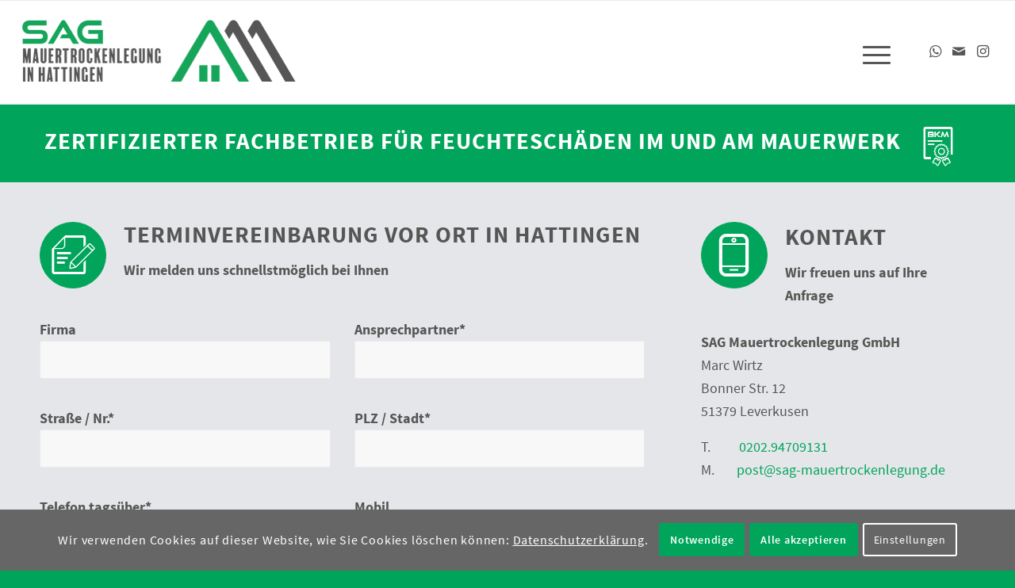

--- FILE ---
content_type: text/html; charset=UTF-8
request_url: https://kellerabdichtung-hattingen.de/angebot/
body_size: 14922
content:
<!DOCTYPE html><html lang="de" class="html_stretched responsive av-preloader-disabled  html_header_top html_logo_left html_main_nav_header html_menu_right html_custom html_header_sticky html_header_shrinking_disabled html_mobile_menu_tablet html_header_searchicon_disabled html_content_align_center html_header_unstick_top_disabled html_header_stretch html_av-overlay-side html_av-overlay-side-minimal html_av-submenu-noclone html_entry_id_20 av-cookies-consent-show-message-bar av-cookies-cookie-consent-enabled av-cookies-needs-opt-in av-cookies-essential-only av-cookies-user-needs-accept-button avia-cookie-check-browser-settings av-no-preview av-default-lightbox html_text_menu_active av-mobile-menu-switch-default"><head><meta charset="UTF-8" /><meta name="viewport" content="width=device-width, initial-scale=1"><meta name='robots' content='index, follow, max-image-preview:large, max-snippet:-1, max-video-preview:-1' /> <script type='text/javascript'>function avia_cookie_check_sessionStorage()
{var sessionBlocked=false;try
{var test=sessionStorage.getItem('aviaCookieRefused')!=null;}
catch(e)
{sessionBlocked=true;}
var aviaCookieRefused=!sessionBlocked?sessionStorage.getItem('aviaCookieRefused'):null;var html=document.getElementsByTagName('html')[0];if(sessionBlocked||aviaCookieRefused)
{if(html.className.indexOf('av-cookies-session-refused')<0)
{html.className+=' av-cookies-session-refused';}}
if(sessionBlocked||aviaCookieRefused||document.cookie.match(/aviaCookieConsent/))
{if(html.className.indexOf('av-cookies-user-silent-accept')>=0)
{html.className=html.className.replace(/\bav-cookies-user-silent-accept\b/g,'');}}}
avia_cookie_check_sessionStorage();</script> <link media="all" href="https://kellerabdichtung-hattingen.de/wp-content/cache/autoptimize/css/autoptimize_0b7cfb34769bc1ae5439c67e8ed39bfe.css" rel="stylesheet"><link media="screen" href="https://kellerabdichtung-hattingen.de/wp-content/cache/autoptimize/css/autoptimize_88dcdba1c73001db14d9000260e0f945.css" rel="stylesheet"><title>Angebot Kellerabdichtung &amp; Mauerabdichtung in Hattingen | SAG</title><meta name="description" content="Zertifizierter Fachbetrieb ✓ Kostenlose Schadensanalyse ✓ Premium-Sperrsystem von innen ✓ Bei Tausenden von Kunden bewährt ➧ Angebot / Termin" /><link rel="canonical" href="https://kellerabdichtung-hattingen.de/angebot/" /><meta property="og:locale" content="de_DE" /><meta property="og:type" content="article" /><meta property="og:title" content="Angebot Kellerabdichtung &amp; Mauerabdichtung in Hattingen | SAG" /><meta property="og:description" content="Zertifizierter Fachbetrieb ✓ Kostenlose Schadensanalyse ✓ Premium-Sperrsystem von innen ✓ Bei Tausenden von Kunden bewährt ➧ Angebot / Termin" /><meta property="og:url" content="https://kellerabdichtung-hattingen.de/angebot/" /><meta property="og:site_name" content="SAG" /><meta property="article:modified_time" content="2024-10-10T10:08:19+00:00" /><meta property="og:image" content="https://kellerabdichtung-hattingen.de/wp-content/uploads/2022/09/seitenpic.png" /><meta property="og:image:width" content="948" /><meta property="og:image:height" content="802" /><meta property="og:image:type" content="image/png" /><meta name="twitter:card" content="summary_large_image" /><meta name="twitter:label1" content="Geschätzte Lesezeit" /><meta name="twitter:data1" content="1 Minute" /> <script type="application/ld+json" class="yoast-schema-graph">{"@context":"https://schema.org","@graph":[{"@type":"WebPage","@id":"https://kellerabdichtung-hattingen.de/angebot/","url":"https://kellerabdichtung-hattingen.de/angebot/","name":"Angebot Kellerabdichtung & Mauerabdichtung in Hattingen | SAG","isPartOf":{"@id":"https://kellerabdichtung-hattingen.de/#website"},"primaryImageOfPage":{"@id":"https://kellerabdichtung-hattingen.de/angebot/#primaryimage"},"image":{"@id":"https://kellerabdichtung-hattingen.de/angebot/#primaryimage"},"thumbnailUrl":"https://kellerabdichtung-hattingen.de/wp-content/uploads/2022/09/seitenpic.png","datePublished":"2022-09-05T10:30:54+00:00","dateModified":"2024-10-10T10:08:19+00:00","description":"Zertifizierter Fachbetrieb ✓ Kostenlose Schadensanalyse ✓ Premium-Sperrsystem von innen ✓ Bei Tausenden von Kunden bewährt ➧ Angebot / Termin","breadcrumb":{"@id":"https://kellerabdichtung-hattingen.de/angebot/#breadcrumb"},"inLanguage":"de","potentialAction":[{"@type":"ReadAction","target":["https://kellerabdichtung-hattingen.de/angebot/"]}]},{"@type":"ImageObject","inLanguage":"de","@id":"https://kellerabdichtung-hattingen.de/angebot/#primaryimage","url":"https://kellerabdichtung-hattingen.de/wp-content/uploads/2022/09/seitenpic.png","contentUrl":"https://kellerabdichtung-hattingen.de/wp-content/uploads/2022/09/seitenpic.png","width":948,"height":802},{"@type":"BreadcrumbList","@id":"https://kellerabdichtung-hattingen.de/angebot/#breadcrumb","itemListElement":[{"@type":"ListItem","position":1,"name":"Startseite","item":"https://kellerabdichtung-hattingen.de/"},{"@type":"ListItem","position":2,"name":"Angebot"}]},{"@type":"WebSite","@id":"https://kellerabdichtung-hattingen.de/#website","url":"https://kellerabdichtung-hattingen.de/","name":"SAG","description":"Mauertrockenlegung in Hattingen","publisher":{"@id":"https://kellerabdichtung-hattingen.de/#organization"},"potentialAction":[{"@type":"SearchAction","target":{"@type":"EntryPoint","urlTemplate":"https://kellerabdichtung-hattingen.de/?s={search_term_string}"},"query-input":{"@type":"PropertyValueSpecification","valueRequired":true,"valueName":"search_term_string"}}],"inLanguage":"de"},{"@type":"Organization","@id":"https://kellerabdichtung-hattingen.de/#organization","name":"SAG Mauertrockenlegung GmbH","url":"https://kellerabdichtung-hattingen.de/","logo":{"@type":"ImageObject","inLanguage":"de","@id":"https://kellerabdichtung-hattingen.de/#/schema/logo/image/","url":"https://kellerabdichtung-hattingen.de/wp-content/uploads/2022/09/logo-google.jpg","contentUrl":"https://kellerabdichtung-hattingen.de/wp-content/uploads/2022/09/logo-google.jpg","width":400,"height":400,"caption":"SAG Mauertrockenlegung GmbH"},"image":{"@id":"https://kellerabdichtung-hattingen.de/#/schema/logo/image/"}}]}</script> <link rel="alternate" type="application/rss+xml" title="SAG &raquo; Feed" href="https://kellerabdichtung-hattingen.de/feed/" /><link rel="alternate" type="application/rss+xml" title="SAG &raquo; Kommentar-Feed" href="https://kellerabdichtung-hattingen.de/comments/feed/" /><link rel="alternate" title="oEmbed (JSON)" type="application/json+oembed" href="https://kellerabdichtung-hattingen.de/wp-json/oembed/1.0/embed?url=https%3A%2F%2Fkellerabdichtung-hattingen.de%2Fangebot%2F" /><link rel="alternate" title="oEmbed (XML)" type="text/xml+oembed" href="https://kellerabdichtung-hattingen.de/wp-json/oembed/1.0/embed?url=https%3A%2F%2Fkellerabdichtung-hattingen.de%2Fangebot%2F&#038;format=xml" /><link rel='stylesheet' id='avia-merged-styles-css' href='https://kellerabdichtung-hattingen.de/wp-content/cache/autoptimize/css/autoptimize_single_7f52403a79f34f1c90be8ea5e215cecd.css' type='text/css' media='all' /><link rel='stylesheet' id='avia-single-post-20-css' href='https://kellerabdichtung-hattingen.de/wp-content/cache/autoptimize/css/autoptimize_single_1a56e9dcf32ee7a44559755d85e21385.css?ver=ver-1767142723' type='text/css' media='all' /><link rel="https://api.w.org/" href="https://kellerabdichtung-hattingen.de/wp-json/" /><link rel="alternate" title="JSON" type="application/json" href="https://kellerabdichtung-hattingen.de/wp-json/wp/v2/pages/20" /><link rel="EditURI" type="application/rsd+xml" title="RSD" href="https://kellerabdichtung-hattingen.de/xmlrpc.php?rsd" /><meta name="generator" content="WordPress 6.9" /><link rel='shortlink' href='https://kellerabdichtung-hattingen.de/?p=20' /><meta name="ti-site-data" content="[base64]" /><link rel="icon" href="https://kellerabdichtung-hattingen.de/wp-content/uploads/2022/09/favicon-32x32-1.png" type="image/png"> <!--[if lt IE 9]><script src="https://kellerabdichtung-hattingen.de/wp-content/themes/enfold/js/html5shiv.js"></script><![endif]--><link rel="profile" href="https://gmpg.org/xfn/11" /><link rel="alternate" type="application/rss+xml" title="SAG RSS2 Feed" href="https://kellerabdichtung-hattingen.de/feed/" /><link rel="pingback" href="https://kellerabdichtung-hattingen.de/xmlrpc.php" />  <script type="text/javascript">'use strict';var avia_is_mobile=!1;if(/Android|webOS|iPhone|iPad|iPod|BlackBerry|IEMobile|Opera Mini/i.test(navigator.userAgent)&&'ontouchstart'in document.documentElement){avia_is_mobile=!0;document.documentElement.className+=' avia_mobile '}
else{document.documentElement.className+=' avia_desktop '};document.documentElement.className+=' js_active ';(function(){var e=['-webkit-','-moz-','-ms-',''],n='',o=!1,a=!1;for(var t in e){if(e[t]+'transform'in document.documentElement.style){o=!0;n=e[t]+'transform'};if(e[t]+'perspective'in document.documentElement.style){a=!0}};if(o){document.documentElement.className+=' avia_transform '};if(a){document.documentElement.className+=' avia_transform3d '};if(typeof document.getElementsByClassName=='function'&&typeof document.documentElement.getBoundingClientRect=='function'&&avia_is_mobile==!1){if(n&&window.innerHeight>0){setTimeout(function(){var e=0,o={},a=0,t=document.getElementsByClassName('av-parallax'),i=window.pageYOffset||document.documentElement.scrollTop;for(e=0;e<t.length;e++){t[e].style.top='0px';o=t[e].getBoundingClientRect();a=Math.ceil((window.innerHeight+i-o.top)*0.3);t[e].style[n]='translate(0px, '+a+'px)';t[e].style.top='auto';t[e].className+=' enabled-parallax '}},50)}}})();</script><style type="text/css">@font-face{font-family:'entypo-fontello-enfold';font-weight:400;font-style:normal;font-display:swap;src:url('https://kellerabdichtung-hattingen.de/wp-content/themes/enfold/config-templatebuilder/avia-template-builder/assets/fonts/entypo-fontello-enfold/entypo-fontello-enfold.woff2') format('woff2'),url('https://kellerabdichtung-hattingen.de/wp-content/themes/enfold/config-templatebuilder/avia-template-builder/assets/fonts/entypo-fontello-enfold/entypo-fontello-enfold.woff') format('woff'),url('https://kellerabdichtung-hattingen.de/wp-content/themes/enfold/config-templatebuilder/avia-template-builder/assets/fonts/entypo-fontello-enfold/entypo-fontello-enfold.ttf') format('truetype'),url('https://kellerabdichtung-hattingen.de/wp-content/themes/enfold/config-templatebuilder/avia-template-builder/assets/fonts/entypo-fontello-enfold/entypo-fontello-enfold.svg#entypo-fontello-enfold') format('svg'),url('https://kellerabdichtung-hattingen.de/wp-content/themes/enfold/config-templatebuilder/avia-template-builder/assets/fonts/entypo-fontello-enfold/entypo-fontello-enfold.eot'),url('https://kellerabdichtung-hattingen.de/wp-content/themes/enfold/config-templatebuilder/avia-template-builder/assets/fonts/entypo-fontello-enfold/entypo-fontello-enfold.eot?#iefix') format('embedded-opentype')}#top .avia-font-entypo-fontello-enfold,body .avia-font-entypo-fontello-enfold,html body [data-av_iconfont='entypo-fontello-enfold']:before{font-family:'entypo-fontello-enfold'}@font-face{font-family:'entypo-fontello';font-weight:400;font-style:normal;font-display:swap;src:url('https://kellerabdichtung-hattingen.de/wp-content/themes/enfold/config-templatebuilder/avia-template-builder/assets/fonts/entypo-fontello/entypo-fontello.woff2') format('woff2'),url('https://kellerabdichtung-hattingen.de/wp-content/themes/enfold/config-templatebuilder/avia-template-builder/assets/fonts/entypo-fontello/entypo-fontello.woff') format('woff'),url('https://kellerabdichtung-hattingen.de/wp-content/themes/enfold/config-templatebuilder/avia-template-builder/assets/fonts/entypo-fontello/entypo-fontello.ttf') format('truetype'),url('https://kellerabdichtung-hattingen.de/wp-content/themes/enfold/config-templatebuilder/avia-template-builder/assets/fonts/entypo-fontello/entypo-fontello.svg#entypo-fontello') format('svg'),url('https://kellerabdichtung-hattingen.de/wp-content/themes/enfold/config-templatebuilder/avia-template-builder/assets/fonts/entypo-fontello/entypo-fontello.eot'),url('https://kellerabdichtung-hattingen.de/wp-content/themes/enfold/config-templatebuilder/avia-template-builder/assets/fonts/entypo-fontello/entypo-fontello.eot?#iefix') format('embedded-opentype')}#top .avia-font-entypo-fontello,body .avia-font-entypo-fontello,html body [data-av_iconfont='entypo-fontello']:before{font-family:'entypo-fontello'}@font-face{font-family:'fontello';font-weight:400;font-style:normal;font-display:swap;src:url('https://kellerabdichtung-hattingen.de/wp-content/uploads/avia_fonts/fontello/fontello.woff2') format('woff2'),url('https://kellerabdichtung-hattingen.de/wp-content/uploads/avia_fonts/fontello/fontello.woff') format('woff'),url('https://kellerabdichtung-hattingen.de/wp-content/uploads/avia_fonts/fontello/fontello.ttf') format('truetype'),url('https://kellerabdichtung-hattingen.de/wp-content/uploads/avia_fonts/fontello/fontello.svg#fontello') format('svg'),url('https://kellerabdichtung-hattingen.de/wp-content/uploads/avia_fonts/fontello/fontello.eot'),url('https://kellerabdichtung-hattingen.de/wp-content/uploads/avia_fonts/fontello/fontello.eot?#iefix') format('embedded-opentype')}#top .avia-font-fontello,body .avia-font-fontello,html body [data-av_iconfont='fontello']:before{font-family:'fontello'}</style></head><body id="top" class="wp-singular page-template-default page page-id-20 wp-theme-enfold wp-child-theme-enfold-child stretched rtl_columns av-curtain-numeric source-sans-pro-custom source-sans-pro  post-type-page avia-responsive-images-support" itemscope="itemscope" itemtype="https://schema.org/WebPage" ><div id='wrap_all'><header id='header' class='all_colors header_color light_bg_color  av_header_top av_logo_left av_main_nav_header av_menu_right av_custom av_header_sticky av_header_shrinking_disabled av_header_stretch av_mobile_menu_tablet av_header_searchicon_disabled av_header_unstick_top_disabled av_bottom_nav_disabled  av_header_border_disabled' aria-label="Header" data-av_shrink_factor='50' role="banner" itemscope="itemscope" itemtype="https://schema.org/WPHeader" ><div  id='header_main' class='container_wrap container_wrap_logo'><div class='container av-logo-container'><div class='inner-container'><span class='logo avia-standard-logo'><a href='https://kellerabdichtung-hattingen.de/' class='' aria-label='SAG &#8211; Mauerabdichtung, Kellerabdichtung in Hattingen' title='SAG &#8211; Mauerabdichtung, Kellerabdichtung in Hattingen'><img src="https://kellerabdichtung-hattingen.de/wp-content/uploads/2024/10/sag_hattingen.png" srcset="https://kellerabdichtung-hattingen.de/wp-content/uploads/2024/10/sag_hattingen.png 350w, https://kellerabdichtung-hattingen.de/wp-content/uploads/2024/10/sag_hattingen-300x67.png 300w" sizes="(max-width: 350px) 100vw, 350px" height="100" width="300" alt='SAG' title='SAG &#8211; Mauerabdichtung, Kellerabdichtung in Hattingen' /></a></span><nav class='main_menu' data-selectname='Wähle eine Seite'  role="navigation" itemscope="itemscope" itemtype="https://schema.org/SiteNavigationElement" ><div class="avia-menu av-main-nav-wrap av_menu_icon_beside"><ul role="menu" class="menu av-main-nav" id="avia-menu"><li role="menuitem" id="menu-item-31" class="menu-item menu-item-type-post_type menu-item-object-page menu-item-top-level menu-item-top-level-1"><a title="Mauerabdichtung &#038; Kellerabdichtung von innen in Hattingen" href="https://kellerabdichtung-hattingen.de/mauerabdichtung-kellerabdichtung-innen-hattingen/" itemprop="url" tabindex="0"><span class="avia-bullet"></span><span class="avia-menu-text">Mauer-/ Kellerabdichtung von innen</span><span class="avia-menu-fx"><span class="avia-arrow-wrap"><span class="avia-arrow"></span></span></span></a></li><li role="menuitem" id="menu-item-493" class="menu-item menu-item-type-post_type menu-item-object-page menu-item-top-level menu-item-top-level-2"><a title="Druckwassersperre, Rissverpressung mittels Hochdruck-Injektionspumpen in Hattingen" href="https://kellerabdichtung-hattingen.de/druckwasserabdichtung-innen-hattingen/" itemprop="url" tabindex="0"><span class="avia-bullet"></span><span class="avia-menu-text">Druckwasserabdichtung von innen</span><span class="avia-menu-fx"><span class="avia-arrow-wrap"><span class="avia-arrow"></span></span></span></a></li><li role="menuitem" id="menu-item-1039" class="menu-item menu-item-type-post_type menu-item-object-page menu-item-top-level menu-item-top-level-3"><a title="Schimmelentfernung an Innenwänden oder Kellerwänden in Hattingen" href="https://kellerabdichtung-hattingen.de/schimmelbeseitigung/" itemprop="url" tabindex="0"><span class="avia-bullet"></span><span class="avia-menu-text">Schimmelbeseitigung</span><span class="avia-menu-fx"><span class="avia-arrow-wrap"><span class="avia-arrow"></span></span></span></a></li><li role="menuitem" id="menu-item-30" class="menu-item menu-item-type-post_type menu-item-object-page menu-item-top-level menu-item-top-level-4"><a title="Projekte Abdichtung von feuchten/nassen Kellerwänden mittels hydrophobierender Mauerwerksinjektion" href="https://kellerabdichtung-hattingen.de/projektgalerie/" itemprop="url" tabindex="0"><span class="avia-bullet"></span><span class="avia-menu-text">Projektgalerie</span><span class="avia-menu-fx"><span class="avia-arrow-wrap"><span class="avia-arrow"></span></span></span></a></li><li role="menuitem" id="menu-item-35" class="menu-item menu-item-type-post_type menu-item-object-page current-menu-item page_item page-item-20 current_page_item av-menu-button av-menu-button-bordered menu-item-top-level menu-item-top-level-5"><a title="Hier Angebot gegen Feuchtigkeitsschäden im Mauerwerk in Hattingen erhalten!" href="https://kellerabdichtung-hattingen.de/angebot/" itemprop="url" tabindex="0"><span class="avia-bullet"></span><span class="avia-menu-text">Angebot</span><span class="avia-menu-fx"><span class="avia-arrow-wrap"><span class="avia-arrow"></span></span></span></a></li><li class="av-burger-menu-main menu-item-avia-special " role="menuitem"> <a href="#" aria-label="Menü" aria-hidden="false"> <span class="av-hamburger av-hamburger--spin av-js-hamburger"> <span class="av-hamburger-box"> <span class="av-hamburger-inner"></span> <strong>Menü</strong> </span> </span> <span class="avia_hidden_link_text">Menü</span> </a></li></ul></div><ul class='noLightbox social_bookmarks icon_count_3'><li class='social_bookmarks_whatsapp av-social-link-whatsapp social_icon_1 avia_social_iconfont'><a  target="_blank" aria-label="Link zu WhatsApp" href='https://wa.me/+491753256006' data-av_icon='' data-av_iconfont='entypo-fontello' title="Link zu WhatsApp" desc="Link zu WhatsApp" title='Link zu WhatsApp'><span class='avia_hidden_link_text'>Link zu WhatsApp</span></a></li><li class='social_bookmarks_mail av-social-link-mail social_icon_2 avia_social_iconfont'><a  aria-label="Link zu Mail" href='/angebot' data-av_icon='' data-av_iconfont='entypo-fontello' title="Link zu Mail" desc="Link zu Mail" title='Link zu Mail'><span class='avia_hidden_link_text'>Link zu Mail</span></a></li><li class='social_bookmarks_instagram av-social-link-instagram social_icon_3 avia_social_iconfont'><a  target="_blank" aria-label="Link zu Instagram" href='https://www.instagram.com/sagmauertrockenlegung/' data-av_icon='' data-av_iconfont='entypo-fontello' title="Link zu Instagram" desc="Link zu Instagram" title='Link zu Instagram'><span class='avia_hidden_link_text'>Link zu Instagram</span></a></li></ul></nav></div></div></div><div class="header_bg"></div></header><div id='main' class='all_colors' data-scroll-offset='130'><div id='intro-1'  class='avia-section av-2xxts-bd90f614e080045d5c761324027a71c0 main_color avia-section-small avia-no-border-styling  avia-builder-el-0  el_before_av_section  avia-builder-el-first  av-medium-hide av-small-hide av-mini-hide avia-bg-style-scroll container_wrap fullsize'  ><div class='container av-section-cont-open' ><main  role="main" itemprop="mainContentOfPage"  class='template-page content  av-content-full alpha units'><div class='post-entry post-entry-type-page post-entry-20'><div class='entry-content-wrapper clearfix'><div  class='flex_column av-29ckc-cb06120b53aacee44844ce44f58c9ef0 av_one_full  avia-builder-el-1  avia-builder-el-no-sibling  first no_margin flex_column_div  '     ><div  class='hr av-1fz8g-4123c7ae8d725f43106d65f177f6c8d3 hr-invisible  avia-builder-el-2  el_before_av_icon_box  avia-builder-el-first '><span class='hr-inner '><span class="hr-inner-style"></span></span></div><article  class='iconbox iconbox_right_content av-3s4k-45ad29ae4a5d78fed2f61f6e214298c7 av-icon-style-no-border  avia-builder-el-3  el_after_av_hr  avia-builder-el-last '  itemscope="itemscope" itemtype="https://schema.org/CreativeWork" ><div class='iconbox_icon heading-color avia-iconfont avia-font-fontello' data-av_icon='' data-av_iconfont='fontello'  ></div><div class="iconbox_content"><header class="entry-content-header" aria-label="Icon: ZERTIFIZIERTER FACHBETRIEB FÜR FEUCHTESCHÄDEN IM UND AM MAUERWERK"><h1 class='iconbox_content_title '  itemprop="headline" >ZERTIFIZIERTER FACHBETRIEB FÜR FEUCHTESCHÄDEN IM UND AM MAUERWERK</h1></header><div class='iconbox_content_container '  itemprop="text" ></div></div><footer class="entry-footer"></footer></article></div></div></div></main></div></div><div id='intro-1'  class='avia-section av-abjk-8b8791a1c86ab726dc2b5ead847fa200 main_color avia-section-no-padding avia-no-border-styling  avia-builder-el-4  el_after_av_section  el_before_av_section  av-desktop-hide avia-bg-style-scroll container_wrap fullsize'  ><div class='container av-section-cont-open' ><div class='template-page content  av-content-full alpha units'><div class='post-entry post-entry-type-page post-entry-20'><div class='entry-content-wrapper clearfix'><div  class='flex_column av-2b6ro-88048c8846bd205c5df9fd6b73e62941 av_one_full  avia-builder-el-5  avia-builder-el-no-sibling  first no_margin flex_column_div  '     ><div  class='hr av-1qfxk-20e3c2c4e5aa31093d481056ba22c5c8 hr-invisible  avia-builder-el-6  el_before_av_textblock  avia-builder-el-first '><span class='hr-inner '><span class="hr-inner-style"></span></span></div><section  class='av_textblock_section av-t5mo-7378011729f089cd588d3b6e35491a8b '   itemscope="itemscope" itemtype="https://schema.org/CreativeWork" ><div class='avia_textblock av_inherit_color'  itemprop="text" ><p style="text-align: center;"><b>ZERTIFIZIERTER FACHBETRIEB FÜR FEUCHTESCHÄDEN IM UND AM MAUERWERK</b></p></div></section></div></div></div></div></div></div><div id='av_section_3'  class='avia-section av-zyro-758bb3dd119431e71fdb772e66840512 main_color avia-section-small avia-no-border-styling  avia-builder-el-8  el_after_av_section  avia-builder-el-last  avia-bg-style-scroll container_wrap fullsize'  ><div class='container av-section-cont-open' ><div class='template-page content  av-content-full alpha units'><div class='post-entry post-entry-type-page post-entry-20'><div class='entry-content-wrapper clearfix'><div  class='hr av-l7yoz1a9-72d9d94d0cdf6060a94218e7b82cd016 hr-invisible  avia-builder-el-9  el_before_av_two_third  avia-builder-el-first '><span class='hr-inner '><span class="hr-inner-style"></span></span></div><div  class='flex_column av-1ioaw-a9f25124c0cf6bb1377beffef5b988b0 av_two_third  avia-builder-el-10  el_after_av_hr  el_before_av_one_third  first flex_column_div  '     ><article  class='iconbox iconbox_left_content av-11xu0-516cc332ee56f70596d2c0ab49e2892f  avia-builder-el-11  el_before_av_textblock  avia-builder-el-first '  itemscope="itemscope" itemtype="https://schema.org/CreativeWork" ><div class='iconbox_icon heading-color avia-iconfont avia-font-fontello' data-av_icon='' data-av_iconfont='fontello'  ></div><div class="iconbox_content"><header class="entry-content-header" aria-label="Icon: Terminvereinbarung vor Ort in Hattingen"><h1 class='iconbox_content_title '  itemprop="headline" >Terminvereinbarung vor Ort in Hattingen</h1></header><div class='iconbox_content_container '  itemprop="text" ><p><strong>Wir melden uns schnellstmöglich bei Ihnen</strong></p></div></div><footer class="entry-footer"></footer></article><section  class='av_textblock_section av-l7yonei6-98c3e3744b63f1ce7878cfe25e5336c0 '   itemscope="itemscope" itemtype="https://schema.org/CreativeWork" ><div class='avia_textblock'  itemprop="text" ><div class="wpcf7 no-js" id="wpcf7-f476-p20-o1" lang="de-DE" dir="ltr" data-wpcf7-id="476"><div class="screen-reader-response"><p role="status" aria-live="polite" aria-atomic="true"></p><ul></ul></div><form action="/angebot/#wpcf7-f476-p20-o1" method="post" class="wpcf7-form init" aria-label="Kontaktformular" enctype="multipart/form-data" novalidate="novalidate" data-status="init"><fieldset class="hidden-fields-container"><input type="hidden" name="_wpcf7" value="476" /><input type="hidden" name="_wpcf7_version" value="6.1.4" /><input type="hidden" name="_wpcf7_locale" value="de_DE" /><input type="hidden" name="_wpcf7_unit_tag" value="wpcf7-f476-p20-o1" /><input type="hidden" name="_wpcf7_container_post" value="20" /><input type="hidden" name="_wpcf7_posted_data_hash" value="" /></fieldset><div class="uacf7-form-wrapper-container uacf7-form-476  "><div class="uacf7-row"><div class="uacf7-col-6"><p><span style="font-weight:bold">Firma</span><br /> <span class="wpcf7-form-control-wrap" data-name="text-484"><input size="40" maxlength="400" class="wpcf7-form-control wpcf7-text" aria-invalid="false" value="" type="text" name="text-484" /></span></p></div><div class="uacf7-col-6"><p><span style="font-weight:bold">Ansprechpartner*</span><br /> <span class="wpcf7-form-control-wrap" data-name="your-name"><input size="47" maxlength="400" class="wpcf7-form-control wpcf7-text wpcf7-validates-as-required" aria-required="true" aria-invalid="false" value="" type="text" name="your-name" /></span></p></div></div><div class="uacf7-row"><div class="uacf7-col-6"><p><span style="font-weight:bold">Straße / Nr.*</span><br /> <span class="wpcf7-form-control-wrap" data-name="text-91"><input size="47" maxlength="400" class="wpcf7-form-control wpcf7-text wpcf7-validates-as-required" aria-required="true" aria-invalid="false" value="" type="text" name="text-91" /></span></p></div><div class="uacf7-col-6"><p><span style="font-weight:bold">PLZ / Stadt*</span><br /> <span class="wpcf7-form-control-wrap" data-name="text-44"><input size="47" maxlength="400" class="wpcf7-form-control wpcf7-text wpcf7-validates-as-required" aria-required="true" aria-invalid="false" value="" type="text" name="text-44" /></span></p></div></div><div class="uacf7-row"><div class="uacf7-col-6"><p><span style="font-weight:bold">Telefon tagsüber*</span><br /> <span class="wpcf7-form-control-wrap" data-name="tel-287"><input size="47" maxlength="400" class="wpcf7-form-control wpcf7-tel wpcf7-validates-as-required wpcf7-text wpcf7-validates-as-tel" aria-required="true" aria-invalid="false" value="" type="tel" name="tel-287" /></span></p></div><div class="uacf7-col-6"><p><span style="font-weight:bold">Mobil</span><br /> <span class="wpcf7-form-control-wrap" data-name="tel-50"><input size="47" maxlength="400" class="wpcf7-form-control wpcf7-tel wpcf7-text wpcf7-validates-as-tel" aria-invalid="false" value="" type="tel" name="tel-50" /></span></p></div></div><div class="uacf7-row"><div class="uacf7-col-12"><p><span style="font-weight:bold">Ihre E-Mail*</span><br /> <span class="wpcf7-form-control-wrap" data-name="your-email"><input size="47" maxlength="400" class="wpcf7-form-control wpcf7-email wpcf7-validates-as-required wpcf7-text wpcf7-validates-as-email" aria-required="true" aria-invalid="false" value="" type="email" name="your-email" /></span></p></div></div><p><span style="font-weight:bold">Dienstleistungen*</span><br /> <span class="wpcf7-form-control-wrap" data-name="checkbox-594"><span class="wpcf7-form-control wpcf7-checkbox wpcf7-validates-as-required"><span class="wpcf7-list-item first"><input type="checkbox" name="checkbox-594[]" value="Kostenlose Schadensanalyse vor Ort" /><span class="wpcf7-list-item-label">Kostenlose Schadensanalyse vor Ort</span></span><span class="wpcf7-list-item"><input type="checkbox" name="checkbox-594[]" value="Mauer-/ Kellertrockenlegung" /><span class="wpcf7-list-item-label">Mauer-/ Kellertrockenlegung</span></span><span class="wpcf7-list-item"><input type="checkbox" name="checkbox-594[]" value="Druckwasserabdichtung von innen" /><span class="wpcf7-list-item-label">Druckwasserabdichtung von innen</span></span><span class="wpcf7-list-item"><input type="checkbox" name="checkbox-594[]" value="Komplettsanierung" /><span class="wpcf7-list-item-label">Komplettsanierung</span></span><span class="wpcf7-list-item"><input type="checkbox" name="checkbox-594[]" value="Schimmelbeseitigung" /><span class="wpcf7-list-item-label">Schimmelbeseitigung</span></span><span class="wpcf7-list-item"><input type="checkbox" name="checkbox-594[]" value="DIY-Anfrage" /><span class="wpcf7-list-item-label">DIY-Anfrage</span></span><span class="wpcf7-list-item last"><input type="checkbox" name="checkbox-594[]" value="Produktbestellung" /><span class="wpcf7-list-item-label">Produktbestellung</span></span></span></span></p><p><span style="font-weight:bold">Ihre Nachricht (Objektbeschreibung, Objektadresse falls abweichend etc.)*</span><br /> <span class="wpcf7-form-control-wrap" data-name="textarea-376"><textarea cols="40" rows="10" maxlength="2000" class="wpcf7-form-control wpcf7-textarea wpcf7-validates-as-required" aria-required="true" aria-invalid="false" name="textarea-376"></textarea></span></p><p><span style="font-weight:bold">Upload (max. 5 MB)</span><br /> <span class="wpcf7-form-control-wrap" data-name="file-126"><input size="40" class="wpcf7-form-control wpcf7-file" accept="audio/*,video/*,image/*" aria-invalid="false" type="file" name="file-126" /></span></p><p><span style="font-weight:bold"> Einverständniserklärung Datenschutz</span><br /><p>Sie erklären sich damit einverstanden, daß Ihre Daten zur Bearbeitung Ihres Anliegens verwendet werden. Weitere Informationen und Widerrufshinweise finden Sie in der <a href="/datenschutzerklaerung" target="_blank">Datenschutzerklärung</a>.</p> <span class="wpcf7-form-control-wrap" data-name="acceptance-867"><span class="wpcf7-form-control wpcf7-acceptance"><span class="wpcf7-list-item"><label><input type="checkbox" name="acceptance-867" value="1" aria-invalid="false" /><span class="wpcf7-list-item-label">Datenschutzerklärung akzeptiert*</span></label></span></span></span><p><input class="wpcf7-form-control wpcf7-submit has-spinner" type="submit" value="Senden" /></p></div><div class="wpcf7-response-output" aria-hidden="true"></div></form></div></div></section><div  class='hr av-l86fjauk-49a34e57387c4aae16b5b8be3916652d hr-invisible  avia-builder-el-13  el_after_av_textblock  avia-builder-el-last  av-desktop-hide av-medium-hide'><span class='hr-inner '><span class="hr-inner-style"></span></span></div></div><div  class='flex_column av-15haw-b8c555953a79b088585699c17f0d6439 av_one_third  avia-builder-el-14  el_after_av_two_third  avia-builder-el-last  flex_column_div  '     ><article  class='iconbox iconbox_left_content av-l7yopovj-323f0d196272227053cbc33460b5476e  avia-builder-el-15  el_before_av_textblock  avia-builder-el-first '  itemscope="itemscope" itemtype="https://schema.org/CreativeWork" ><div class='iconbox_icon heading-color avia-iconfont avia-font-fontello' data-av_icon='' data-av_iconfont='fontello'  ></div><div class="iconbox_content"><header class="entry-content-header" aria-label="Icon: Kontakt"><h2 class='iconbox_content_title '  itemprop="headline" >Kontakt</h2></header><div class='iconbox_content_container '  itemprop="text" ><p><strong>Wir freuen uns auf Ihre Anfrage</strong></p></div></div><footer class="entry-footer"></footer></article><section  class='av_textblock_section av-l7yoq4ie-b19186461c04f1077417c7edd403029e '   itemscope="itemscope" itemtype="https://schema.org/CreativeWork" ><div class='avia_textblock'  itemprop="text" ><p><strong>SAG Mauertrockenlegung GmbH</strong><br /> Marc Wirtz<br /> Bonner Str. 12<br /> 51379 Leverkusen</p><p>T.         <a href="tel:+4920294709131" target="_blank" rel="noopener">0202.94709131</a><br /> M.       <a href="https://sag-mauertrockenlegung.de/datenschutzerklaerung/_wp_link_placeholder">post@sag-mauertrockenlegung.de</a></p></div></section></div></div></div></div></div></div><div class='container_wrap footer_color' id='footer'><div class='container'><div class='flex_column av_one_third  first el_before_av_one_third'><section id="black-studio-tinymce-2" class="widget clearfix widget_black_studio_tinymce"><h3 class="widgettitle">Vorteile auf einen Blick</h3><div class="textwidget"><p>✓ Zertifizierter Fachbetrieb<br /> ✓ Kostenlose Schadensanalyse<br /> ✓ Premium-Sperrsystem vom Marktführer<br /> ✓ Bei Tausenden von Kunden bewährt<br /> ✓ Keine langfristigen Bauarbeiten<br /> ✓ Schnelle &amp; anhaltende Schadensbehebung<br /> ✓ Kostenersparnis (i.V. Ausschachten)<br /> ✓ Nachbetreuung</p></div><span class="seperator extralight-border"></span></section></div><div class='flex_column av_one_third  el_after_av_one_third el_before_av_one_third '><section id="black-studio-tinymce-3" class="widget clearfix widget_black_studio_tinymce"><h3 class="widgettitle">Kontakt</h3><div class="textwidget"><p><strong>SAG Mauertrockenlegung GmbH</strong><br /> Marc Wirtz<br /> Bonner Str. 12<br /> 51379 Leverkusen</p><p>T.         <a href="tel:+4920294709131" target="_blank" rel="noopener">0202.94709131</a><br /> M.       <a href="mailto:post@sag-mauertrockenlegung.de">post@sag-mauertrockenlegung.de</a></p></div><span class="seperator extralight-border"></span></section></div><div class='flex_column av_one_third  el_after_av_one_third el_before_av_one_third '><section id="black-studio-tinymce-4" class="widget clearfix widget_black_studio_tinymce"><div class="textwidget"><p><a href="https://kellerabdichtung-hattingen.de/wp-content/uploads/2022/09/Zertifikat-Tilo-Günther-1114x1600-1.jpeg"><img class="alignleft size-medium wp-image-347" src="https://kellerabdichtung-hattingen.de/wp-content/uploads/2022/09/Zertifikat-Tilo-Günther-1114x1600-1-209x300.jpeg" alt="" width="209" height="300" /></a></p></div><span class="seperator extralight-border"></span></section></div></div></div><footer class='container_wrap socket_color' id='socket'  role="contentinfo" itemscope="itemscope" itemtype="https://schema.org/WPFooter" aria-label="Copyright and company info" ><div class='container'> <span class='copyright'>© Copyright - SAG Mauertrockenlegung GmbH </span><ul class='noLightbox social_bookmarks icon_count_3'><li class='social_bookmarks_whatsapp av-social-link-whatsapp social_icon_1 avia_social_iconfont'><a  target="_blank" aria-label="Link zu WhatsApp" href='https://wa.me/+491753256006' data-av_icon='' data-av_iconfont='entypo-fontello' title="Link zu WhatsApp" desc="Link zu WhatsApp" title='Link zu WhatsApp'><span class='avia_hidden_link_text'>Link zu WhatsApp</span></a></li><li class='social_bookmarks_mail av-social-link-mail social_icon_2 avia_social_iconfont'><a  aria-label="Link zu Mail" href='/angebot' data-av_icon='' data-av_iconfont='entypo-fontello' title="Link zu Mail" desc="Link zu Mail" title='Link zu Mail'><span class='avia_hidden_link_text'>Link zu Mail</span></a></li><li class='social_bookmarks_instagram av-social-link-instagram social_icon_3 avia_social_iconfont'><a  target="_blank" aria-label="Link zu Instagram" href='https://www.instagram.com/sagmauertrockenlegung/' data-av_icon='' data-av_iconfont='entypo-fontello' title="Link zu Instagram" desc="Link zu Instagram" title='Link zu Instagram'><span class='avia_hidden_link_text'>Link zu Instagram</span></a></li></ul><nav class='sub_menu_socket'  role="navigation" itemscope="itemscope" itemtype="https://schema.org/SiteNavigationElement" ><div class="avia3-menu"><ul role="menu" class="menu" id="avia3-menu"><li role="menuitem" id="menu-item-37" class="menu-item menu-item-type-post_type menu-item-object-page menu-item-privacy-policy menu-item-top-level menu-item-top-level-1"><a href="https://kellerabdichtung-hattingen.de/datenschutzerklaerung/" itemprop="url" tabindex="0"><span class="avia-bullet"></span><span class="avia-menu-text">Datenschutzerklärung</span><span class="avia-menu-fx"><span class="avia-arrow-wrap"><span class="avia-arrow"></span></span></span></a></li><li role="menuitem" id="menu-item-33" class="menu-item menu-item-type-post_type menu-item-object-page menu-item-top-level menu-item-top-level-2"><a href="https://kellerabdichtung-hattingen.de/impressum/" itemprop="url" tabindex="0"><span class="avia-bullet"></span><span class="avia-menu-text">Impressum</span><span class="avia-menu-fx"><span class="avia-arrow-wrap"><span class="avia-arrow"></span></span></span></a></li></ul></div></nav></div></footer></div></div> <a href='#top' title='Nach oben scrollen' id='scroll-top-link' class='avia-svg-icon avia-font-svg_entypo-fontello' data-av_svg_icon='up-open' data-av_iconset='svg_entypo-fontello' tabindex='-1' aria-hidden='true'> <svg version="1.1" xmlns="http://www.w3.org/2000/svg" width="19" height="32" viewBox="0 0 19 32" preserveAspectRatio="xMidYMid meet" aria-labelledby='av-svg-title-1' aria-describedby='av-svg-desc-1' role="graphics-symbol" aria-hidden="true"><title id='av-svg-title-1'>Nach oben scrollen</title> <desc id='av-svg-desc-1'>Nach oben scrollen</desc> <path d="M18.048 18.24q0.512 0.512 0.512 1.312t-0.512 1.312q-1.216 1.216-2.496 0l-6.272-6.016-6.272 6.016q-1.28 1.216-2.496 0-0.512-0.512-0.512-1.312t0.512-1.312l7.488-7.168q0.512-0.512 1.28-0.512t1.28 0.512z"></path> </svg> <span class="avia_hidden_link_text">Nach oben scrollen</span> </a><div id="fb-root"></div><div class="avia-cookie-consent-wrap" aria-hidden="true"><div class='avia-cookie-consent cookiebar-hidden  avia-cookiemessage-bottom'  aria-hidden='true'  data-contents='78d96b05ee78e407a77ef411e1b74867||v1.0' ><div class="container"><p class='avia_cookie_text'>Wir verwenden Cookies auf dieser Website, wie Sie Cookies löschen können: <a href="/datenschutzerklaerung">Datenschutzerklärung</a>.</p><a href='#' class='avia-button avia-color-theme-color-highlight avia-cookie-consent-button avia-cookie-consent-button-1  avia-cookie-close-bar ' >Notwendige</a><a href='#' class='avia-button avia-color-theme-color-highlight avia-cookie-consent-button avia-cookie-consent-button-2  avia-cookie-close-bar avia-cookie-select-all ' >Alle akzeptieren</a><a href='#' class='avia-button avia-color-theme-color-highlight avia-cookie-consent-button avia-cookie-consent-button-3 av-extra-cookie-btn  avia-cookie-info-btn ' >Einstellungen</a></div></div><div id='av-consent-extra-info' data-nosnippet class='av-inline-modal main_color avia-hide-popup-close'><div  class='av-special-heading av-av_heading-ab56c8a07edcd3c7f84612e8c0e56536 av-special-heading-h3 blockquote modern-quote'><h3 class='av-special-heading-tag '  itemprop="headline"  >Cookie- und Datenschutzeinstellungen</h3><div class="special-heading-border"><div class="special-heading-inner-border"></div></div></div><br /><div  class='hr av-jhe1dyat-4d09ad3ba40142c2b823d908995f0385 hr-custom hr-left hr-icon-no'><span class='hr-inner inner-border-av-border-thin'><span class="hr-inner-style"></span></span></div><br /><div  class='tabcontainer av-jhds1skt-57ef9df26b3cd01206052db147fbe716 sidebar_tab sidebar_tab_left noborder_tabs'><section class='av_tab_section av_tab_section av-av_tab-e661993492ee4d1db99413436e494c4a' ><div id='tab-id-1-tab' class='tab active_tab' role='tab' aria-selected="true" tabindex="0" data-fake-id='#tab-id-1' aria-controls='tab-id-1-content' >Wie wir Cookies verwenden</div><div id='tab-id-1-content' class='tab_content active_tab_content' role='tabpanel' aria-labelledby='tab-id-1-tab' aria-hidden="false"><div class='tab_inner_content invers-color' ><p>Diese Website verwendet Cookies, um Ihre Erfahrung zu verbessern, während Sie durch die Website navigieren. Von diesen Cookies werden die nach Bedarf kategorisierten Cookies in Ihrem Browser gespeichert, da sie für das Funktionieren der Grundfunktionen der Website unerlässlich sind. Wir verwenden eventuell auch Cookies von Drittanbietern, mit denen wir analysieren und nachvollziehen können, wie Sie diese Website nutzen. Diese Cookies werden nur mit Ihrer Zustimmung in Ihrem Browser gespeichert. Sie haben auch die Möglichkeit, diese Cookies zu deaktivieren. Das Deaktivieren einiger dieser Cookies kann sich jedoch auf Ihr Surferlebnis auswirken.</p></div></div></section><section class='av_tab_section av_tab_section av-av_tab-e5f9a52a5987e44831c6d06bb7796373' ><div id='tab-id-2-tab' class='tab' role='tab' aria-selected="false" tabindex="0" data-fake-id='#tab-id-2' aria-controls='tab-id-2-content' >Notwendige Website-Cookies</div><div id='tab-id-2-content' class='tab_content' role='tabpanel' aria-labelledby='tab-id-2-tab' aria-hidden="true"><div class='tab_inner_content invers-color' ><p>Notwendige Cookies sind unbedingt erforderlich, damit die Website ordnungsgemäß funktioniert. Diese Cookies speichern keine persönlichen Informationen.</p></div></div></section><section class='av_tab_section av_tab_section av-av_tab-1138deb1d985e3e975413a8d8140903a' ><div id='tab-id-3-tab' class='tab' role='tab' aria-selected="false" tabindex="0" data-fake-id='#tab-id-3' aria-controls='tab-id-3-content' >Kategorien</div><div id='tab-id-3-content' class='tab_content' role='tabpanel' aria-labelledby='tab-id-3-tab' aria-hidden="true"><div class='tab_inner_content invers-color' ><p>Die aktuell auf dieser Website verwendeten Cookies speichern keine persönlichen Informationen. Es werden nur notwendige Cookies verwendet. Weitere Einstellungen werden Ihnen deshalb hier nicht angezeigt.</p></div></div></section><section class='av_tab_section av_tab_section av-av_tab-17e354e5b8a0c23ed15509e5c6c4f9dc' ><div id='tab-id-4-tab' class='tab' role='tab' aria-selected="false" tabindex="0" data-fake-id='#tab-id-4' aria-controls='tab-id-4-content' >Datenschutzerklärung</div><div id='tab-id-4-content' class='tab_content' role='tabpanel' aria-labelledby='tab-id-4-tab' aria-hidden="true"><div class='tab_inner_content invers-color' ><p>Sie können unsere Cookie- & Datenschutzeinstellungen im Detail hier nachlesen:</p> <a href='https://kellerabdichtung-hattingen.de/datenschutzerklaerung/' target='_blank'>Datenschutzerklärung</a></div></div></section></div><div class="avia-cookie-consent-modal-buttons-wrap"><a href='#' class='avia-button avia-color-theme-color-highlight avia-cookie-consent-button avia-cookie-consent-button-4  avia-cookie-close-bar avia-cookie-select-all avia-cookie-consent-modal-button'  title="Verwendung von Cookies zulassen, Sie können die verwendeten Cookies und Dienste jederzeit ändern!" >Notwendige</a><a href='#' class='avia-button avia-color-theme-color-highlight avia-cookie-consent-button avia-cookie-consent-button-5  avia-cookie-close-bar avia-cookie-select-all avia-cookie-consent-modal-button'  title="Verwendung von Cookies zulassen, Sie können die verwendeten Cookies und Dienste jederzeit ändern!" >Alle akzeptieren</a></div><div class="av-hidden-escential-sc" data-hidden_cookies="aviaPrivacyRefuseCookiesHideBar,aviaPrivacyEssentialCookiesEnabled"><div class="av-switch-aviaPrivacyRefuseCookiesHideBar av-toggle-switch av-cookie-disable-external-toggle av-cookie-save-checked av-cookie-default-checked"><label><input type="checkbox" checked="checked" id="aviaPrivacyRefuseCookiesHideBar" class="aviaPrivacyRefuseCookiesHideBar " name="aviaPrivacyRefuseCookiesHideBar" ><span class="toggle-track"></span><span class="toggle-label-content">Aktivieren, damit die Nachrichtenleiste dauerhaft ausgeblendet wird und alle Cookies, denen nicht zugestimmt wurde, abgelehnt werden. Wir benötigen zwei Cookies, damit diese Einstellung gespeichert wird. Andernfalls wird diese Mitteilung bei jedem Seitenladen eingeblendet werden.</span></label></div><div class="av-switch-aviaPrivacyEssentialCookiesEnabled av-toggle-switch av-cookie-disable-external-toggle av-cookie-save-checked av-cookie-default-checked"><label><input type="checkbox" checked="checked" id="aviaPrivacyEssentialCookiesEnabled" class="aviaPrivacyEssentialCookiesEnabled " name="aviaPrivacyEssentialCookiesEnabled" ><span class="toggle-track"></span><span class="toggle-label-content">Hier klicken, um notwendige Cookies zu aktivieren/deaktivieren.</span></label></div></div></div></div><script type="speculationrules">{"prefetch":[{"source":"document","where":{"and":[{"href_matches":"/*"},{"not":{"href_matches":["/wp-*.php","/wp-admin/*","/wp-content/uploads/*","/wp-content/*","/wp-content/plugins/*","/wp-content/themes/enfold-child/*","/wp-content/themes/enfold/*","/*\\?(.+)"]}},{"not":{"selector_matches":"a[rel~=\"nofollow\"]"}},{"not":{"selector_matches":".no-prefetch, .no-prefetch a"}}]},"eagerness":"conservative"}]}</script> <script type='text/javascript'>var avia_framework_globals=avia_framework_globals||{};avia_framework_globals.frameworkUrl='https://kellerabdichtung-hattingen.de/wp-content/themes/enfold/framework/';avia_framework_globals.installedAt='https://kellerabdichtung-hattingen.de/wp-content/themes/enfold/';avia_framework_globals.ajaxurl='https://kellerabdichtung-hattingen.de/wp-admin/admin-ajax.php';</script>  <script type="text/javascript">var sbiajaxurl="https://kellerabdichtung-hattingen.de/wp-admin/admin-ajax.php";</script> <script type="text/javascript" src="https://kellerabdichtung-hattingen.de/wp-includes/js/jquery/jquery.min.js?ver=3.7.1" id="jquery-core-js"></script> <script type="text/javascript" src="https://kellerabdichtung-hattingen.de/wp-includes/js/dist/hooks.min.js?ver=dd5603f07f9220ed27f1" id="wp-hooks-js"></script> <script type="text/javascript" src="https://kellerabdichtung-hattingen.de/wp-includes/js/dist/i18n.min.js?ver=c26c3dc7bed366793375" id="wp-i18n-js"></script> <script type="text/javascript" id="wp-i18n-js-after">wp.i18n.setLocaleData({'text direction\u0004ltr':['ltr']});</script> <script type="text/javascript" id="contact-form-7-js-translations">(function(domain,translations){var localeData=translations.locale_data[domain]||translations.locale_data.messages;localeData[""].domain=domain;wp.i18n.setLocaleData(localeData,domain);})("contact-form-7",{"translation-revision-date":"2025-10-26 03:28:49+0000","generator":"GlotPress\/4.0.3","domain":"messages","locale_data":{"messages":{"":{"domain":"messages","plural-forms":"nplurals=2; plural=n != 1;","lang":"de"},"This contact form is placed in the wrong place.":["Dieses Kontaktformular wurde an der falschen Stelle platziert."],"Error:":["Fehler:"]}},"comment":{"reference":"includes\/js\/index.js"}});</script> <script type="text/javascript" id="contact-form-7-js-before">var wpcf7={"api":{"root":"https:\/\/kellerabdichtung-hattingen.de\/wp-json\/","namespace":"contact-form-7\/v1"}};</script> <script type="text/javascript" id="wpascript-js-after">wpa_field_info={"wpa_field_name":"eptyco5916","wpa_field_value":153147,"wpa_add_test":"no"}</script> <script type="text/javascript" id="avia-cookie-js-js-extra">var AviaPrivacyCookieConsent={"?":"Unbekannte Verwendung","aviaCookieConsent":"Die Benutzung und Speicherung von Cookies wurde akzeptiert. Bei anderen Cookies wurden Einschr\u00e4nkungen festgelegt","aviaPrivacyRefuseCookiesHideBar":"Bei weiteren Seitenaufrufen die Cookie-Bar ausblenden und Cookies verweigern, die nicht erlaubt wurden - aviaPrivacyEssentialCookiesEnabled muss gesetzt sein","aviaPrivacyEssentialCookiesEnabled":"Erlaube das Speichern von notwendigen Cookies, anderen Cookies und die Verwendung von Erweiterungen, wenn diese nicht abgelehnt wurden (Opt-Out)","aviaPrivacyVideoEmbedsDisabled":"Video-Einbettungen nicht zulassen","aviaPrivacyGoogleTrackingDisabled":"Google Analytics nicht zulassen","aviaPrivacyGoogleWebfontsDisabled":"Google Webfonts nicht zulassen","aviaPrivacyGoogleMapsDisabled":"Google Maps nicht zulassen","aviaPrivacyGoogleReCaptchaDisabled":"Google reCaptcha nicht zulassen","aviaPrivacyMustOptInSetting":"Einstellungen sind f\u00fcr Nutzer, die Cookies und Erweiterungen zustimmen m\u00fcssen (Opt-In)","PHPSESSID":"Internes Website-Funktions-Cookie - Verfolgt deine Sitzung","XDEBUG_SESSION":"Internes Website-Funktions-Cookie - PHP-Debugger-Sitzungs-Cookie","wp-settings*":"Internes Website-Funktions-Cookie","wordpress*":"Internes Website-Funktions-Cookie","tk_ai*":"Internes Shop-Cookie","woocommerce*":"Internes Shop-Cookie","wp_woocommerce*":"Internes Shop-Cookie","wp-wpml*":"Erforderlich, um verschiedene Sprachen zu verwalten"};var AviaPrivacyCookieAdditionalData={"cookie_refuse_button_alert":"When refusing all cookies this site might not be able to work as expected. Please check our settings page and opt out for cookies or functions you do not want to use and accept cookies. You will be shown this message every time you open a new window or a new tab.\\n\\nAre you sure you want to continue?","no_cookies_found":"In der Domain wurden keine erreichbaren Cookies gefunden","admin_keep_cookies":["PHPSESSID","wp-*","wordpress*","XDEBUG*"],"remove_custom_cookies":[],"no_lightbox":"Wir ben\u00f6tigen eine Lightbox, um das modale Popup anzuzeigen. Bitte aktiviere im Theme-Optionen-Tab die eingebauten Lightbox oder f\u00fcge dien eigenes modales Fenster-Plugin hinzu.\\n\\nDu musst dieses Plugin in JavaScript mit Callback-Wrapper-Funktionen verbinden - siehe avia_cookie_consent_modal_callback in der Datei enfold \\ js via-snippet-cookieconsent.js "};</script> <script type="text/javascript" id="avia-footer-scripts-js-extra">var AviaPrivacyCookieConsent={"?":"Unbekannte Verwendung","aviaCookieConsent":"Die Benutzung und Speicherung von Cookies wurde akzeptiert. Bei anderen Cookies wurden Einschr\u00e4nkungen festgelegt","aviaPrivacyRefuseCookiesHideBar":"Bei weiteren Seitenaufrufen die Cookie-Bar ausblenden und Cookies verweigern, die nicht erlaubt wurden - aviaPrivacyEssentialCookiesEnabled muss gesetzt sein","aviaPrivacyEssentialCookiesEnabled":"Erlaube das Speichern von notwendigen Cookies, anderen Cookies und die Verwendung von Erweiterungen, wenn diese nicht abgelehnt wurden (Opt-Out)","aviaPrivacyVideoEmbedsDisabled":"Video-Einbettungen nicht zulassen","aviaPrivacyGoogleTrackingDisabled":"Google Analytics nicht zulassen","aviaPrivacyGoogleWebfontsDisabled":"Google Webfonts nicht zulassen","aviaPrivacyGoogleMapsDisabled":"Google Maps nicht zulassen","aviaPrivacyGoogleReCaptchaDisabled":"Google reCaptcha nicht zulassen","aviaPrivacyMustOptInSetting":"Einstellungen sind f\u00fcr Nutzer, die Cookies und Erweiterungen zustimmen m\u00fcssen (Opt-In)","PHPSESSID":"Internes Website-Funktions-Cookie - Verfolgt deine Sitzung","XDEBUG_SESSION":"Internes Website-Funktions-Cookie - PHP-Debugger-Sitzungs-Cookie","wp-settings*":"Internes Website-Funktions-Cookie","wordpress*":"Internes Website-Funktions-Cookie","tk_ai*":"Internes Shop-Cookie","woocommerce*":"Internes Shop-Cookie","wp_woocommerce*":"Internes Shop-Cookie","wp-wpml*":"Erforderlich, um verschiedene Sprachen zu verwalten"};var AviaPrivacyCookieAdditionalData={"cookie_refuse_button_alert":"When refusing all cookies this site might not be able to work as expected. Please check our settings page and opt out for cookies or functions you do not want to use and accept cookies. You will be shown this message every time you open a new window or a new tab.\\n\\nAre you sure you want to continue?","no_cookies_found":"In der Domain wurden keine erreichbaren Cookies gefunden","admin_keep_cookies":["PHPSESSID","wp-*","wordpress*","XDEBUG*"],"remove_custom_cookies":[],"no_lightbox":"Wir ben\u00f6tigen eine Lightbox, um das modale Popup anzuzeigen. Bitte aktiviere im Theme-Optionen-Tab die eingebauten Lightbox oder f\u00fcge dien eigenes modales Fenster-Plugin hinzu.\\n\\nDu musst dieses Plugin in JavaScript mit Callback-Wrapper-Funktionen verbinden - siehe avia_cookie_consent_modal_callback in der Datei enfold \\ js via-snippet-cookieconsent.js "};</script> <script type='text/javascript'>function av_privacy_cookie_setter(cookie_name){var cookie_check=jQuery('html').hasClass('av-cookies-needs-opt-in')||jQuery('html').hasClass('av-cookies-can-opt-out');var toggle=jQuery('.'+cookie_name);toggle.each(function(){var container=jQuery(this).closest('.av-toggle-switch');if(cookie_check&&!document.cookie.match(/aviaCookieConsent/)){this.checked=container.hasClass('av-cookie-default-checked');}else if(cookie_check&&document.cookie.match(/aviaCookieConsent/)&&!document.cookie.match(/aviaPrivacyEssentialCookiesEnabled/)&&cookie_name!='aviaPrivacyRefuseCookiesHideBar'){if(cookie_name=='aviaPrivacyEssentialCookiesEnabled'){this.checked=false;}else{this.checked=container.hasClass('av-cookie-default-checked');}}else{if(container.hasClass('av-cookie-save-checked')){this.checked=document.cookie.match(cookie_name)?true:false;}else{this.checked=document.cookie.match(cookie_name)?false:true;}}});jQuery('.'+'av-switch-'+cookie_name).addClass('active');toggle.on('click',function(){var check=this.checked;jQuery('.'+cookie_name).each(function(){this.checked=check;});var silent_accept_cookie=jQuery('html').hasClass('av-cookies-user-silent-accept');if(!silent_accept_cookie&&cookie_check&&!document.cookie.match(/aviaCookieConsent/)||sessionStorage.getItem('aviaCookieRefused')){return;}var container=jQuery(this).closest('.av-toggle-switch');var action='';if(container.hasClass('av-cookie-save-checked')){action=this.checked?'save':'remove';}else{action=this.checked?'remove':'save';}if('remove'==action){document.cookie=cookie_name+'=; Path=/; Expires=Thu, 01 Jan 1970 00:00:01 GMT;';}else{var theDate=new Date();var oneYearLater=new Date(theDate.getTime()+31536000000);document.cookie=cookie_name+'=true; Path=/; Expires='+oneYearLater.toGMTString()+';';}});};av_privacy_cookie_setter('aviaPrivacyRefuseCookiesHideBar');av_privacy_cookie_setter('aviaPrivacyEssentialCookiesEnabled');</script><script defer src="https://kellerabdichtung-hattingen.de/wp-content/cache/autoptimize/js/autoptimize_2120b4b0f2fa479b35ddde22ee425679.js"></script></body></html><!-- WP Fastest Cache file was created in 0.763 seconds, on 5. January 2026 @ 8:15 --><!-- need to refresh to see cached version -->

--- FILE ---
content_type: text/css
request_url: https://kellerabdichtung-hattingen.de/wp-content/cache/autoptimize/css/autoptimize_88dcdba1c73001db14d9000260e0f945.css
body_size: 53
content:
#top #header_main>.container,#top #header_main>.container .main_menu .av-main-nav>li>a,#top #header_main #menu-item-shop .cart_dropdown_link{height:130px;line-height:130px}.html_top_nav_header .av-logo-container{height:130px}.html_header_top.html_header_sticky #top #wrap_all #main{padding-top:130px}

--- FILE ---
content_type: text/css
request_url: https://kellerabdichtung-hattingen.de/wp-content/cache/autoptimize/css/autoptimize_single_1a56e9dcf32ee7a44559755d85e21385.css?ver=ver-1767142723
body_size: 556
content:
.avia-section.av-2xxts-bd90f614e080045d5c761324027a71c0{background-color:#00a55b;background-image:unset}#top .hr.hr-invisible.av-1fz8g-4123c7ae8d725f43106d65f177f6c8d3{height:10px}.iconbox.av-3s4k-45ad29ae4a5d78fed2f61f6e214298c7 .iconbox_icon{color:#fff}.iconbox.av-3s4k-45ad29ae4a5d78fed2f61f6e214298c7 .iconbox_icon.avia-svg-icon svg:first-child{fill:#fff;stroke:#fff}#top #wrap_all .iconbox.av-3s4k-45ad29ae4a5d78fed2f61f6e214298c7 .iconbox_content_title{font-size:29px;color:#fff}.avia-section.av-abjk-8b8791a1c86ab726dc2b5ead847fa200{background-color:#00a55b;background-image:unset}#top .hr.hr-invisible.av-1qfxk-20e3c2c4e5aa31093d481056ba22c5c8{height:10px}#top .av_textblock_section.av-t5mo-7378011729f089cd588d3b6e35491a8b .avia_textblock{font-size:15px;color:#fff}.avia-section.av-zyro-758bb3dd119431e71fdb772e66840512{background-color:#e5e6e9;background-image:unset}#top .hr.hr-invisible.av-l7yoz1a9-72d9d94d0cdf6060a94218e7b82cd016{height:28px}.iconbox.av-11xu0-516cc332ee56f70596d2c0ab49e2892f .iconbox_icon{background-color:#00a55b;border:1px solid #00a55b;color:#fff}.iconbox.av-11xu0-516cc332ee56f70596d2c0ab49e2892f .iconbox_icon.avia-svg-icon svg:first-child{fill:#fff;stroke:#fff}#top .hr.hr-invisible.av-l86fjauk-49a34e57387c4aae16b5b8be3916652d{height:50px}.iconbox.av-l7yopovj-323f0d196272227053cbc33460b5476e .iconbox_icon{background-color:#00a55b;border:1px solid #00a55b;color:#fff}.iconbox.av-l7yopovj-323f0d196272227053cbc33460b5476e .iconbox_icon.avia-svg-icon svg:first-child{fill:#fff;stroke:#fff}@media only screen and (min-width:768px) and (max-width:989px){#top .av_textblock_section.av-t5mo-7378011729f089cd588d3b6e35491a8b .avia_textblock{font-size:22px}}@media only screen and (min-width:480px) and (max-width:767px){#top .av_textblock_section.av-t5mo-7378011729f089cd588d3b6e35491a8b .avia_textblock{font-size:22px}#top #wrap_all .iconbox.av-11xu0-516cc332ee56f70596d2c0ab49e2892f .iconbox_content_title{font-size:22px}#top #wrap_all .iconbox.av-l7yopovj-323f0d196272227053cbc33460b5476e .iconbox_content_title{font-size:22px}}@media only screen and (max-width:479px){#top #wrap_all .iconbox.av-11xu0-516cc332ee56f70596d2c0ab49e2892f .iconbox_content_title{font-size:20px}#top #wrap_all .iconbox.av-l7yopovj-323f0d196272227053cbc33460b5476e .iconbox_content_title{font-size:20px}}